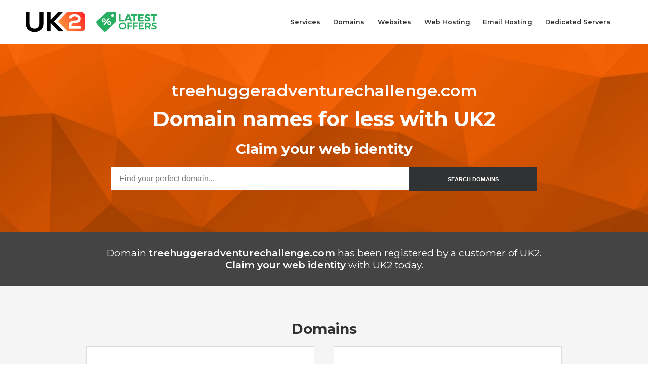

--- FILE ---
content_type: text/html; charset=utf-8
request_url: http://treehuggeradventurechallenge.com/
body_size: 21365
content:
<!doctype html>
<html>
<head>
    <meta charset="utf-8">
    <title>Welcome to your new website</title>
    <link href="https://fonts.googleapis.com/css?family=Montserrat:400,600,700,800" rel="stylesheet">
    <link href="https://maxcdn.bootstrapcdn.com/font-awesome/4.2.0/css/font-awesome.min.css" rel="stylesheet">
    <meta name="viewport" content="width=device-width, initial-scale-1">
    <meta http-equiv="X-UA-Compatible" content="IE=Edge" />
    <meta name="robots" content="INDEX, FOLLOW" />
    <style type="text/css">
        @charset "utf-8";
        *,*:before,*:after {
            box-sizing: border-box;
            -moz-box-sizing: border-box;
            -webkit-box-sizing: border-box
        }

        .clearfix:before,.clearfix:after,header:before,header:after,section:before,section:after,footer:before,footer:after {
            content: "";
            display: table
        }

        .clearfix:after,header:after,section:after,footer:after {
            clear: both
        }

        html,body {
            font-family: 'Montserrat', sans-serif;
            font-size: 1em;
            line-height: 1.5em;
            color: #313233;
            margin: 0;
            padding: 0
        }

        header,footer,section {
            padding: 50px 0;
            text-align: center
        }

        .wrapper {
            padding: 0 30px;
            margin: 0 auto;
            max-width: 1000px;
            width: 100%
        }

        .h1 {
            font-size: 2.5em;
            font-weight: 700;
            line-height: 1.2em;
            margin: 0
        }

        h1 {
            font-size: 2em;
            font-weight: 600;
            margin: 10px auto 20px
        }

        h2 {
            font-size: 1.75em;
            font-weight: 700;
        }

        h3 {
            font-size: 1.2em
        }

        h1,nav a {
            font-weight: 600
        }

        #customer {
            font-weight: 300
        }

        ul,li {
            list-style: none;
            margin: 0;
            padding: 0
        }

        a,strong {
            font-weight: 600;
            outline: none
        }

        a,a:before,a:after,button,button:before,button:after {
            transition: all linear .15s;
            -o-transition: all linear .15s;
            -ms-transition: all linear .15s;
            -moz-transition: all linear .15s;
            -webkit-transition: all linear .15s
        }

        header {
            position: relative;
            padding: 15px 0
        }

        header h1 {
            float: right
        }

        header a.site-title {
            position: absolute;
            left: 50px;
            display: inline-block;
            width: 120px;
            height: 55px;
            background: url(https://www.uk2.net/chi-holding-page-lib/images/uk2-logo.png) no-repeat;
        }

        header a.title-offer {
            position: absolute;
            left: 190px;
            margin-top: .5em;
            display: inline-block;
            width: 120px;
            height: 55px;
            background: url(https://www.uk2.net/chi-holding-page-lib/images/latest-offers-badge.svg) no-repeat;
        }

        #navigation {
            float: right;
            position: relative;
            max-width: 670px;
            width: 100%;
            margin-right: 50px;
        }

        nav a {
            font-size: .8em;
            font-weight: 600;
            text-decoration: none;
            color: #313233;
            float: left;
            display: inline-block;
            padding: 1.3em 1.0em;
        }

        nav a:hover {
            color: #DC4D15
        }

        #navigation .nav-toggle {
            display: none;
            padding: .5em 1em;
            vertical-align: middle;
            position: relative;
            z-index: 2;
            background: #fff
        }

        #hero {
            background: #F9690E url(https://www.uk2.net/chi-holding-page-lib/images/default-hero.jpg) no-repeat 50% 50% / cover;
            padding: 70px 0 50px 0;
        }

        #hero,#customer {
            color: #fff
        }

        form {
            max-width: 840px;
            width: 100%;
            margin: 0 auto 30px
        }

        form input {
            padding: 1em;
            padding: .75em 1em;
            -webkit-appearance: none;
            -moz-appearance: none;
            appearance: none;
            border: none;
            border-radius: 0
        }

        form input[type=search] {
            width: 70%;
            font-size: 1em;
            line-height: 1.4em
        }

        form button {
            width: 30%;
            color: #fff;
            background: #313233;
            cursor: pointer;
            position: relative;
            overflow: hidden;
            padding: 1.6em 0;
            display: inline-block;
            border: 0;
            cursor: pointer;
            font-weight: 700;
            font-size: .7em
        }

        button:hover:before {
            opacity: 1
        }

        button:hover {
            text-shadow: 1px 1px 2px rgba(0,0,0,0.5)
        }

        #customer {
            padding: 10px 0;
            background: #444;
            font-size: 1.2em
        }

        #customer a {
            color: #fff
        }

        #content {
            background: #f5f5f5
        }

        .footer {
            padding: 20px 0 0;
            text-align: right
        }

        .item {
            background: #fff;
            float: left;
            width: 48%;
            min-height: 275px;
            padding: .8em 1.3em;
            margin-bottom: 2em;
            border: solid 1px #ddd;
            display: -webkit-box;
            display: -webkit-flex;
            display: -moz-box;
            display: -ms-flexbox;
            display: flex;
            -webkit-align-content: center;
            -ms-flex-line-pack: center;
            align-content: center
        }

        .item:nth-of-type(odd) {
            clear: left
        }

        .item:nth-of-type(even) {
            float: right
        }

        .item img {
            width: 70px;
            height: 70px;
            margin-top: 25px
        }

        .item article {
            text-align: left;
            padding-left: 1.3em
        }

        .item a {
            color: #F9690E;
        }

        .item a:before {
            font-family: FontAwesome;
            content: "\f08e";
            padding-right: .3em
        }

        .item+h2 {
            padding-top: 1.5em;
            clear: both
        }

        footer {
            position: relative;
            background: #1F1F1F;
            color: #777
        }

        footer a {
            color: #777777;
            background: #1f1f1f;
            text-decoration: none;
            text-align: left
        }

        footer:before {
            content: "";
            width: 100%;
            height: 1px;
            background: #f5f5f5;
            position: absolute;
            top: 1px;
            left: 0
        }

        footer p {
            font-size: .8em
        }

        footer ul,footer ul li,footer p {
            margin: 0;
            padding: 0
        }

        footer ul {
            float: right
        }

        footer li,footer p {
            float: left
        }

        footer li a {
            padding: 4px 13px;
            position: relative
        }

        footer li a:hover {
            color: #fff
        }

        @media (max-width: 1024px) {
            header a.site-title {
                transform: scale(.75);
                left: 25px;
            } 
            header a.title-offer {
                transform: scale(.75);
                left: 140px;
            }
        }

        @media (max-width: 890px) {
            body {
                font-size:14px
            }

            #navigation .nav-toggle {
                display: table-cell
            }

            #navigation.active .nav-toggle {
                background: #eee
            }

            #navigation {
                width: auto
            }

            #navigation ul {
                display: none;
                position: absolute;
                right: 0;
                top: -webkit-calc(100% - 2px);
                top: -moz-calc(100% - 2px);
                top: calc(100% - 2px)
            }

            #navigation.active ul {
                display: inline-block;
                background: #eee
            }

            h1,h2,#hero h1,#hero h2,#hero h3 {
                font-size: 170%
            }

            nav a {
                padding: .8em 1.8em;
                display: block;
                float: none;
                white-space: nowrap
            }

            nav a:hover {
                background: #fafafa
            }

            .item {
                width: 100%;
                float: none;
                min-height: inherit;
                padding: 2.2em 1.6em
            }

            header a.site-title {
                top: 5px;
            }

            header a.title-offer {
                top: 12px;
                margin-top: 0;
            }
        }

        @media (max-width: 480px) {
            form input[type=search],form button {
                width:100%;
                clear: both
            }

            .item article {
                text-align: center;
                padding: 0
            }

            .item img {
                height: 55px;
                width: 55px
            }

            .item {
                display: block;
                clear: both;
                float: none !important
            }
        }

        @media (max-width: 375px) {
            header a.site-title {
                left: 5px;
            }
            header a.title-offer {
                left: 105px;
            }
            #navigation {
                margin-right: 0;
            }
        }

    </style>
</head>

<body>
    <header>
        <a href="https://www.uk2.net/" class="site-title" rel="nofollow"></a> <!-- .site-title -->
    
        <a href="https://www.uk2.net/offers/" class="title-offer" rel="nofollow"></a> <!-- .title-offer -->

        <nav id="navigation" class="clearfix navigation">
            <div class="nav-toggle"><i class="fa fa-bars"></i> MENU</div> <!-- .nav-toggle -->
            <ul class="clearfix menu">
                <li><a href="https://www.uk2.net/all-services/" rel="nofollow">Services</a></li>
                <li><a href="https://www.uk2.net/domain-names/" rel="nofollow">Domains</a></li>
                <li><a href="https://www.uk2.net/website-builder/" rel="nofollow">Websites</a></li>
                <li><a href="https://www.uk2.net/web-hosting/" rel="nofollow">Web Hosting</a></li>
                <li><a href="https://www.uk2.net/email-hosting/" rel="nofollow">Email Hosting</a></li>
                <li><a href="https://www.uk2.net/dedicated-servers/" rel="nofollow">Dedicated Servers</a></li>
            </ul> <!-- .clearfix .menu -->
        </nav> <!-- #navigation .clearfix .navigation -->
    </header>
    
    <section id="hero">
        <div class="wrapper">
            <h1>treehuggeradventurechallenge.com</h1>
            <h2 class="h1">Domain names for less with UK2</h2> <!-- .h1 -->
            <h2>Claim your web identity</h2>
            <form id="search-domains">
                <input type="search" id="search" placeholder="Find your perfect domain..."><button>SEARCH DOMAINS</button>
            </form> <!-- #search-domains -->
            <script type="text/javascript">
                var theForm = document.getElementById('search-domains');
                var theInput = document.getElementById('search');

                theForm.onsubmit = function(e){
                    location = "https://www.uk2.net/domain-names/search-results/?lookup="
                                              + encodeURIComponent(theInput.value);
                    return false;
                }
            </script>
        </div> <!-- .wrapper -->
    </section> <!-- #hero -->
    
    <section id="customer">
        <div class="wrapper">
            <p>
                Domain <strong>treehuggeradventurechallenge.com</strong> has been registered by a customer of UK2. 
                <a href="https://www.uk2.net/domain-names/" rel="nofollow"><br>Claim your web identity</a> 
                with UK2 today.
            </p>
        </div> <!-- .wrapper -->
    </section> <!-- #customer -->
    
    <section id="content">
        <div class="wrapper">

            <h2>Domains</h2>
            <div class="item">
                <div>
                    <img src="https://www.uk2.net/chi-holding-page-lib/images/domains.jpg" alt="domain-logo">
                </div>
                <article>
                    <h3>Domains</h3>
                    <p>With hundreds of domain name extensions to choose from, we're sure 
                        you'll find the right web address to house your website.</p>
                    <p><a href="https://www.uk2.net/domain-names/" rel="nofollow">Click here to view</a></p>
                </article>
            </div> <!-- .item -->
            <div class="item">
                <div>
                    <img src="https://www.uk2.net/chi-holding-page-lib/images/domain-transfers.jpg" alt="transfer-logo">
                </div>
                <article>
                    <h3>Domain Transfers</h3>
                    <p>The grass really is greener with UK2, which is why we’ve made it easy 
                        to transfer your website address or domain name to us from other companies.</p>
                    <p><a href="https://www.uk2.net/domain-names/domain-transfers/" rel="nofollow">Click here to view</a></p>
                </article>
            </div> <!-- .item -->

            <h2>Websites</h2>
            <div class="item">
                <div>
                    <img src="https://www.uk2.net/chi-holding-page-lib/images/ecommerce-websites.jpg" alt="shop-logo">
                </div>
                <article>
                    <h3>eCommerce Websites</h3>
                    <p>Build your perfect online store in moments, creating a professional website 
                        that looks seamless across all devices. You can even try it for free!</p>
                    <p><a href="https://www.uk2.net/ecommerce-websites/" rel="nofollow">Click here to view</a></p>
                </article>
            </div> <!-- .item -->
            <div class="item">
                <div>
                    <img src="https://www.uk2.net/chi-holding-page-lib/images/website-builder.jpg" alt="site-builder-logo">
                </div>
                <article>
                    <h3>Website Builder</h3>
                    <p>Create your own beautiful website using our simple Website Builder tool, 
                        which is packed with free templates and automatically optimises your site 
                        for mobile use.</p>
                    <p><a href="https://www.uk2.net/website-builder/" rel="nofollow">Click here to view</a></p>
                </article>
            </div> <!-- .item -->

            <h2>Hosting</h2>
            <div class="item">
                <div>
                    <img src="https://www.uk2.net/chi-holding-page-lib/images/web-hosting.jpg" alt="web-hosting-logo">
                </div>
                <article>
                    <h3>Web Hosting</h3>
                    <p>Give your website a home on the web with a shared hosting package, starting 
                        from just £2.98/month!</p>
                    <p><a href="https://www.uk2.net/web-hosting/" rel="nofollow">Click here to view</a></p>
                </article>
            </div> <!-- .item -->
            <div class="item">
                <div>
                    <img src="https://www.uk2.net/chi-holding-page-lib/images/wordpress.jpg" alt="wordpress-logo">
                </div>
                <article>
                    <h3>WordPress Hosting</h3>
                    <p>Host your WordPress website with the experts: we've been managing WordPress 
                        sites for over a decade.</p>
                    <p><a href="https://www.uk2.net/wordpress-hosting/">Click here to view</a></p>
                </article>
            </div> <!-- .item -->
            <div class="item">
                <div>
                    <img src="https://www.uk2.net/chi-holding-page-lib/images/vps.jpg" alt="vps-logo">
                </div>
                <article>
                    <h3>VPS</h3>
                    <p>Flexible, reliable and affordable, our VPS servers are designed to grow with 
                        your business.</p>
                    <p><a href="https://www.uk2.net/vps-cloud-hosting">Click here to view</a></p>
                </article>
            </div> <!-- .item -->
            <div class="item">
                <div>
                    <img src="https://www.uk2.net/chi-holding-page-lib/images/ssd-vps.jpg" alt="ssd-vps-logo">
                </div>
                <article>
                    <h3>SSD VPS</h3>
                    <p>UK2's SSD VPS combines super-fast connectivity with pinpoint control.</p>
                    <p><a href="https://www.uk2.net/vps-cloud-hosting/ssd-vps/" rel="nofollow">Click here to view</a></p>
                </article>
            </div> <!-- .item -->
            <div class="item">
                <div>
                    <img src="https://www.uk2.net/chi-holding-page-lib/images/dedicated-servers.jpg" alt="dedicated-server-logo">
                </div>
                <article>
                    <h3>Dedicated Servers</h3>
                    <p>The hosting power is in your hands with a robust dedicated server from UK2.</p>
                    <p><a href="https://www.uk2.net/dedicated-servers/" rel="nofollow">Click here to view</a></p>
                </article>
            </div> <!-- .item -->

            <h2>Other Services</h2>
            <div class="item">
                <div>
                    <img src="https://www.uk2.net/chi-holding-page-lib/images/sitelock.jpg" alt="sitelock-logo">
                </div>
                <article>
                    <h3>Sitelock - Malware Detector</h3>
                    <p>5,000 small and large websites are attacked everyday. Don't risk yours!</p>
                    <p><a href="https://www.uk2.net/web-hosting/sitelock" rel="nofollow">Click here to view</a></p>
                </article>
            </div> <!-- .item -->
            <div class="item">
                <div>
                    <img src="https://www.uk2.net/chi-holding-page-lib/images/seo-guru.jpg" alt="seo-guru-logo">
                </div>
                <article>
                    <h3>Website SEO Guru</h3>
                    <p>Find out where your site is underperforming in the search engine rankings and 
                        receive simple how-to guides on boosting your SEO.</p>
                    <p><a href="https://www.uk2.net/services/website-seo-guru">Click here to view</a></p>
                </article>
            </div> <!-- .item -->
            <div class="item">
                <div>
                    <img src="https://www.uk2.net/chi-holding-page-lib/images/cloudflare.jpg" alt="cloudflare-logo">
                </div>
                <article>
                    <h3>Cloudflare</h3>
                    <p>Supercharge the speed and security of your web presence with CloudFlare.</p>
                    <p><a href="https://www.uk2.net/web-hosting/cloudflare/" rel="nofollow">Click here to view</a></p>
                </article>
            </div> <!-- .item -->
                    
        </div> <!-- .wrapper -->
    </section> <!-- #content -->

    <footer>
        <div class="wrapper">
            <p>Hosting Services, inc. <a href="https://www.uk2.net/" rel="nofollow">UK2.NET</a> is part of the UK2 Group.</p>
            <ul>
                <li><a href="https://twitter.com/UK2"><i class="fa fa-twitter"></i></a></li>
                <li><a href="https://www.facebook.com/UK2.net"><i class="fa fa-facebook"></i></a></li>
                <li><a href="http://www.linkedin.com/company/uk2"><i class="fa fa-linkedin"></i></a></li>
                <li><a href="http://www.youtube.com/user/UK2TV"><i class="fa fa-youtube"></i></a></li>
                <li><a href="https://plus.google.com/+uk2net/posts"><i class="fa fa-google-plus"></i></a></li>
            </ul>
        </div> <!-- .wrapper -->
    </footer>

    <script>
        var mm = mm || {};
        mm.nav = (function() {
            function mobileMenu() {
                document.querySelector('.nav-toggle').addEventListener('click', function(e) {
                    e.preventDefault();
                    [].map.call(document.querySelectorAll('.navigation'), function(el) {
                        el.classList.toggle('active');
                    });
                });
            }

            return {
                mobileMenu: mobileMenu
            };
        })();
        mm.nav.mobileMenu();
    </script>
</body>
</html>